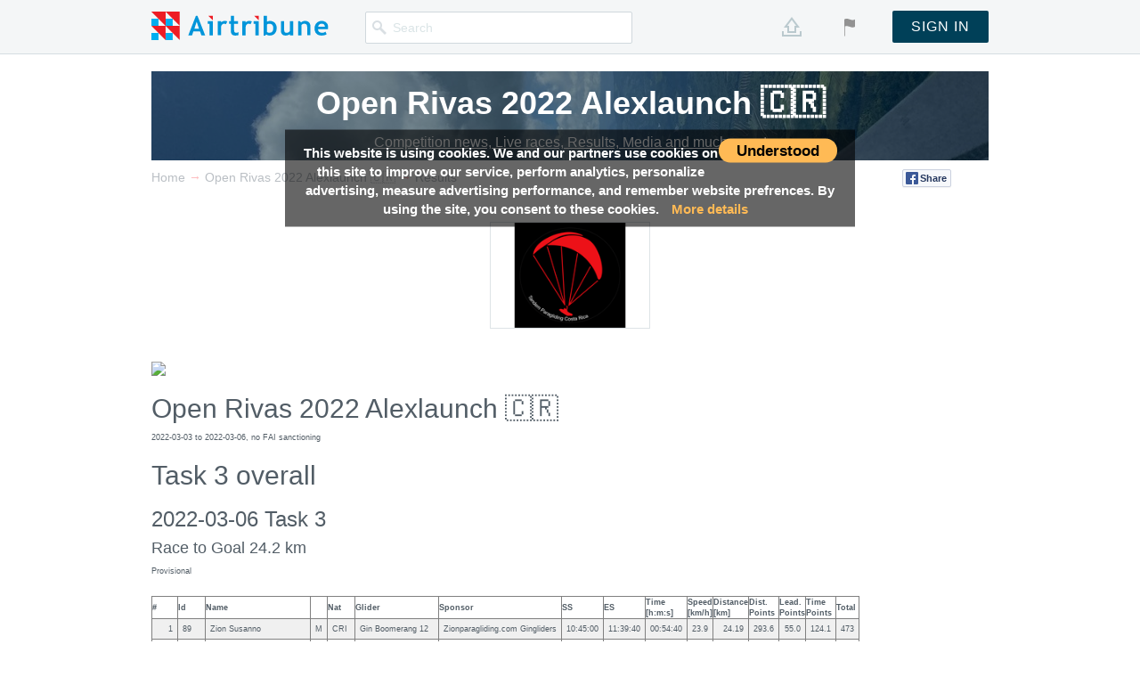

--- FILE ---
content_type: text/html; charset=utf-8
request_url: https://airtribune.com/open-rivas-2022-alexlaunch/results/task5643/day/open
body_size: 12074
content:




<!DOCTYPE html>
<html lang="en" xmlns="http://www.w3.org/1999/html">
  <head>
    <meta charset="utf-8">
    <meta http-equiv="X-UA-Compatible" content="IE=edge">
    <meta name="viewport" content="width=970">
    <meta name="description" content="open results table.">
    <meta name="author" content="">
    <link rel="shortcut icon" href="/static/site/img/favicon.ico">

    <meta property="og:url" content="https://airtribune.com/open-rivas-2022-alexlaunch/results/task5643/day/open">
    <meta property="og:title" content="Task 3 - 24.3 km - Race to goal results | Open Rivas 2022 Alexlaunch 🇨🇷 | Airtribune">
    <meta property="og:description" content="open results table.">
    <meta property="og:image" content="https://airtribune.fra1.digitaloceanspaces.com/media/contest/logo/2022/02/LlsHYbDD6GvY.jpeg?1769013210">
    <meta name="twitter:site" content="@airtribune">
    <meta name="twitter:creator" content="@airtribune">
    <meta name="twitter:title" content="Task 3 - 24.3 km - Race to goal results | Open Rivas 2022 Alexlaunch 🇨🇷 | Airtribune">
    <meta name="twitter:description" content="open results table.">
    <meta name="twitter:image:src" content="https://airtribune.fra1.digitaloceanspaces.com/media/https://airtribune.fra1.digitaloceanspaces.com/media/contest/logo/2022/02/LlsHYbDD6GvY.jpeg">
     <link rel="stylesheet" href="https://unpkg.com/leaflet@1.3.1/dist/leaflet.css" integrity="sha512-Rksm5RenBEKSKFjgI3a41vrjkw4EVPlJ3+OiI65vTjIdo9brlAacEuKOiQ5OFh7cOI1bkDwLqdLw3Zg0cRJAAQ==" crossorigin=""/>
     <link href='https://api.mapbox.com/mapbox.js/plugins/leaflet-fullscreen/v1.0.1/leaflet.fullscreen.css' rel='stylesheet' />
     <script src="https://unpkg.com/leaflet@1.3.1/dist/leaflet.js" integrity="sha512-/Nsx9X4HebavoBvEBuyp3I7od5tA0UzAxs+j83KgC8PU0kgB4XiK4Lfe4y4cgBtaRJQEIFCW+oC506aPT2L1zw==" crossorigin=""></script>
    <title>Task 3 - 24.3 km - Race to goal results | Open Rivas 2022 Alexlaunch 🇨🇷 | Airtribune</title>

    <!-- main CSS -->
    <link href="/static/site/build/style.min.css?1767469080" rel="stylesheet" type="text/css">

    <!-- HTML5 shim and Respond.js IE8 support of HTML5 elements and media queries -->
    <!--[if lt IE 9]>
      <script src="https://oss.maxcdn.com/libs/html5shiv/3.7.0/html5shiv.js"></script>
      <script src="https://oss.maxcdn.com/libs/respond.js/1.4.2/respond.min.js"></script>
    <![endif]-->

    <script type="text/javascript">
      window.ATDATA = {};
      window.ATDATA.currentUserId = 0;
      window.ATDATA.apiUrl = "https://airtribune.com/api";
      window.ATDATA.path = "/open-rivas-2022-alexlaunch/";
      window.ATDATA.mediaUrl = "https://airtribune.fra1.digitaloceanspaces.com/media/";
      window.ATDATA.urls = {
        "email": "https://airtribune.com/api/validation/user/email"
      };
      window.ATDATA.imageLists = {
        "bannersSlideshow": [
          {img:"/static/site/img/promo/promo-banner-2.jpg",isBanner:true,templateId:"carousel_banner_2"},
          {img:"/static/site/img/promo/promo-banner-4-pg.png",isBanner:true,templateId:"carousel_banner_3"}
        ],
        
      }
      window.ATDATA.csrftoken = "IMCIbjhoxaqliLvxjd3nMaxEoS3vgDJH";
      window.ATDATA.requirejsUseCache = true;
      
      window.ATDATA.meta = {"user_results": {"description": "open results table.", "title": "Task 3 - 24.3 km - Race to goal results | Open Rivas 2022 Alexlaunch \ud83c\udde8\ud83c\uddf7 | Airtribune"}};
      
      
window.ATDATA.breadcrumbs = [
    {title: "Home", url: "/"},
    {title: "Open Rivas 2022 Alexlaunch 🇨🇷", url: "/open-rivas-2022-alexlaunch/"},
    {title: "Results", url: "/open-rivas-2022-alexlaunch/results"},
];

      window.ATDATA.userTracksPath = "/None";
    </script>
    
	<script>

	window.ATDATA.urls["topWidgetEventUrl"] = "/open-rivas-2022-alexlaunch/"

    window.ATDATA.imageLists["mainSlideshow"] = [
      
      {
        img:"https://airtribune.fra1.digitaloceanspaces.com/media/slideshow/photo/2022/02/N6w35paLR8r5.jpeg",
        alt:"Open Rivas 2022 Alexlaunch 🇨🇷",
        copyright:"",
        copyrightLink:"",
        isEventResult: true
      },
      
      {
        img:"https://airtribune.fra1.digitaloceanspaces.com/media/slideshow/photo/2022/02/mR7O6hcsrdEY.jpeg",
        alt:"Open Rivas 2022 Alexlaunch 🇨🇷",
        copyright:"",
        copyrightLink:"",
        isEventResult: true
      },
      
      {
        img:"https://airtribune.fra1.digitaloceanspaces.com/media/slideshow/photo/2022/02/dWeMCq66Mkg4.jpeg",
        alt:"Open Rivas 2022 Alexlaunch 🇨🇷",
        copyright:"",
        copyrightLink:"",
        isEventResult: true
      },
      
      {
        img:"https://airtribune.fra1.digitaloceanspaces.com/media/slideshow/photo/2022/02/QIyxAejaI8Q4.jpeg",
        alt:"Open Rivas 2022 Alexlaunch 🇨🇷",
        copyright:"",
        copyrightLink:"",
        isEventResult: true
      },
      
      {
        img:"https://airtribune.fra1.digitaloceanspaces.com/media/slideshow/photo/2022/02/GP0xeKTJHdcj.jpeg",
        alt:"Open Rivas 2022 Alexlaunch 🇨🇷",
        copyright:"",
        copyrightLink:"",
        isEventResult: true
      },
      
    ];

	</script>

<style>
/*Cookie Consent Begin*/
#myCookieConsent {
    z-index: 999;
    min-height: 20px;
    font-family: OpenSans, arial, "sans-serif";
    padding: 10px 20px;
    background: rgba(0,0,0,0.6);
    overflow: hidden;
    position: absolute;
    color: #FFF;
    top: 200px;
    display: none;
    left: 50%;
    text-align: center;
    font-size: 15px;
    font-weight: bold;
  -ms-transform: translate(-50%, -50%);
  transform: translate(-50%, -50%);
}

#myCookieConsent div {
    padding: 5px 0 0;
}
#myCookieConsent a {
    color: #ffba55;
    display: inline-block;
    padding: 0 10px;
}
#myCookieConsent a:hover {
	color: #fda016;
}
#myCookieConsent a#cookieButton {
    display: inline-block;
    color: #000000;
    font-size: 1.1em;
	background: #ffba55;
    text-decoration: none;
    cursor: pointer;
    padding: 2px 20px;
    float: right;
    border-radius: 20px;
}
#myCookieConsent a#cookieButton:hover {
    background: #fda016;
	color: #000;
}
/*Cookie Consent End*/
</style>
  </head>

  <body class="bottom-fix">

<script src="https://ajax.googleapis.com/ajax/libs/jquery/2.1.3/jquery.min.js"></script>
<script type="text/javascript">
function GetCookie(name) {
  var arg=name+"=";
  var alen=arg.length;
  var clen=document.cookie.length;
  var i=0;
  while (i<clen) {
	var j=i+alen;
	if (document.cookie.substring(i,j)==arg)
	  return "here";
	i=document.cookie.indexOf(" ",i)+1;
	if (i==0) break;
  }
  return null;
}
function testFirstCookie(){
	var offset = new Date().getTimezoneOffset();
	if ((offset >= -180) && (offset <= 0)) { // European time zones
		var visit=GetCookie("cookieCompliancyAccepted");
		if (visit==null){
		   $("#myCookieConsent").fadeIn(400);	// Show warning
	   } else {
			// Already accepted
	   }		
	}
}
$(document).ready(function(){
    $("#cookieButton").click(function(){
		console.log('Understood');
		var expire=new Date();
		expire=new Date(expire.getTime()+7776000000);
		document.cookie="cookieCompliancyAccepted=here; expires="+expire+";path=/";
        $("#myCookieConsent").hide(400);
    });
	testFirstCookie();
		document.querySelectorAll('table tr').forEach((row, i) => { row.style.backgroundColor = i % 2 ? '#f0f0f0' : 'white'; row.onmouseover = () =>
  row.style.backgroundColor = '#e0e0ff'; row.onmouseout = () => row.style.backgroundColor = i % 2 ? '#f0f0f0' : 'white'; });
});
</script>

<div id="myCookieConsent">
	<a id="cookieButton">Understood</a>
	<div>This website is using cookies. We and our partners use cookies on this site to improve our service, perform analytics, personalize advertising, measure advertising performance, and remember website prefrences. By using the site, you consent to these cookies. <a href="https://airtribune.com/docs/terms">More&nbsp;details</a></div>
</div>    

  
    <div id="fb-root"></div>
    <div class="fade-helper" data-bind="visible:fadeHelperDisplay,style: {'opacity':allReady()?'0':'1'}" style="opacity:1;"> </div>

    <div class="header-panel fixed-top clearfix ">
      <div class="container">
        <div class="header-panel-inner">

          <div class="logo">
            <a title="Main page" href="/">
              <img alt="Airtribune.com" src="/static/site/img/logo.svg" class="site-logo image-style-none">
            </a>
          </div>

          <div class="search-part">
            <!-- ko widget: "topSearch" --><!-- /ko -->
          </div>

          <div class="right-panel pull-right">

            <div class="sign-part" id="sign-part">
              
              <div class="sign-part-cell"><!-- ko widget: "uploadTrack" --><!-- /ko --></div>
              
                <div class="sign-part-cell">

            
            
            
		  <!-- ko widgetInline:{
                    name: "dropdownMenuLang",
                    stickTo: "left",
                    href: "/i18n/setlang/",
                    csrf_token :"<input type='hidden' name='csrfmiddlewaretoken' value='IMCIbjhoxaqliLvxjd3nMaxEoS3vgDJH' />",
                    items: [
                       
                            
                            {href:"/i18n/setlang/", lang:"en", text:"English"},
                       
                            
                            {href:"/i18n/setlang/", lang:"wa", text:"(BETA) Français"},
                       
                            
                            {href:"/i18n/setlang/", lang:"it", text:"(BETA) italiano"},
                       
                            
                            {href:"/i18n/setlang/", lang:"pl", text:"(BETA) polski"},
                       
                            
                            {href:"/i18n/setlang/", lang:"ru", text:"(BETA) Русский"},
                       
                    ]
                  } -->
                  <a href="javascript:;" class="language-menu"></a>
                  <!-- /ko -->
                </div>
              
                <div class="sign-part-cell"><button data-bind="click: function () { eventEmitter.emit('modalSign.open'); }" class="btn btn-dafault btn-sign-in">SIGN IN</button></div>
                <script id="modal-sign-content" type="text/template">

                  <div class="modal-sign-view modal-sign-in">
                    <div class="modal-sign-header modal-sign-in-header"><span>New user?</span><a href="javascript:;" data-bind="click:goSignUp">Sign up</a></div>
                    <div class="modal-sign-social">
		      <span style="font-weight:strong;">Social login (Google, Facebook & Twitter login) have all been phased out due to the complexity of keeping up with their rules. Now you must use email sign-in. If you never did then simply press the Password recovery at the bottom of this page, and create a password. If you do not remember your email, mail us.</span>
<!--                      <a href="/login/facebook/?next=/open-rivas-2022-alexlaunch/results/task5643/day/open" data-bind="click:goLink"></a> -->
<!--                      <a href="/login/google-plus/?next=/open-rivas-2022-alexlaunch/results/task5643/day/open" data-bind="click:goLink"></a> -->
<!--                      <a href="/login/twitter/?next=/open-rivas-2022-alexlaunch/results/task5643/day/open" data-bind="click:goLink"></a> -->
                    </div>
                    <form action="/welcome/signin?next=/open-rivas-2022-alexlaunch/results/task5643/day/open" method="post">
                      <input type='hidden' name='csrfmiddlewaretoken' value='IMCIbjhoxaqliLvxjd3nMaxEoS3vgDJH' />
                      <input name="signin" type="hidden" value="1"/>
                      <div class="modal-sign-input-group modal-sign-in-username-group" data-bind="validationElement: valSignInEmail, validationOptions: {errorElementClass: 'has-error', insertMessages: false}">
                        <input type="email" name="signin-username" maxlength="254" placeholder="Email address" data-bind="value: valSignInEmail" />
                        <div class="modal-sign-message field-errors" data-bind="validationMessage: valSignInEmail"></div>
                      </div>
                      <div class="modal-sign-input-group modal-sign-in-password-group" data-bind="validationElement: valSignInPassword, validationOptions: {errorElementClass: 'has-error', insertMessages: false}">
                        <input type="password" name="signin-password" placeholder="Password" data-bind="value: valSignInPassword" />
                        <div class="modal-sign-message field-errors" data-bind="validationMessage: valSignInPassword"></div>
                      </div>
                      <button type="submit" class="modal-sign-btn modal-sign-in-go" data-bind="click:submitForm">SIGN IN</button>
                      <div class="form-item form-password-request clearfix">
                        <a href="javascript:;" data-bind="click:goRecoverPassword">Password recovery</a>
                      </div>
                    </form>
                  </div>

                  <div class="modal-sign-view modal-sign-up-social">
                    <div class="modal-sign-header"><span>A member?</span><a href="javascript:;" data-bind="click:goSignIn">Sign in</a></div>
                    <div class="modal-sign-up-social-avatar">
                    </div>
                    <div class="modal-sign-up-social-text">
                      New user will be registered<br />
                      using your <span class="modal-sign-up-social-text-backend"></span> account.
                    </div>
                    <div class="modal-sign-up-social-rules">
                      <div><input type="checkbox" id="qqq2" hidden data-bind="checked: enableSubmitSocial" /><label for="qqq2"></label></div>
                      <div>I accept <a href="/docs/privacy" target="_blank" data-bind="click:goLink">Privacy Policy</a> and <a href="/docs/terms" target="_blank" data-bind="click:goLink">Terms of Service</a></div>
                    </div>
                    <button type="submit" class="modal-sign-btn modal-sign-up-social-go" data-bind="enable: enableSubmitSocial, click:goCompleteSocial">CONTINUE</button>
                  </div>

				  
                      <div class="modal-sign-up-step1-rules">

						<div><input type="checkbox" id="rrr2" hidden  /><label for="rrr2"></label></div>
                        <div>I accept receiving Newsletters <a href="/docs/privacy" target="_blank" data-bind="click:goLink">(See Privacy Policy)</a>. (We will only email about items relevant to you. Your details will not be passed to any 3rd party outside of Airtribune)</div>
						
                    </div>

				  
				  

                  <div class="modal-sign-view modal-sign-up-step1">
                    <div class="modal-sign-header modal-sign-up-step1-header"><span>A member?</span><a href="javascript:;" data-bind="click:goSignIn">Sign in</a></div>
                    <div class="modal-sign-social">
<!--                      <a href="/login/facebook/?next=/open-rivas-2022-alexlaunch/results/task5643/day/open" data-bind="click:goLink"></a> -->
<!--                      <a href="/login/google-plus/?next=/open-rivas-2022-alexlaunch/results/task5643/day/open" data-bind="click:goLink"></a> -->
<!--                      <a href="/login/twitter/?next=/open-rivas-2022-alexlaunch/results/task5643/day/open" data-bind="click:goLink"></a> -->
                    </div>
                    <form action="/sign-up/step-1" method="post">
                      <input type='hidden' name='csrfmiddlewaretoken' value='IMCIbjhoxaqliLvxjd3nMaxEoS3vgDJH' />
                      <div class="modal-sign-input-group modal-sign-up-step1-username-group" data-bind="validationElement: valSignUpStep1Email, validationOptions: {errorElementClass: 'has-error', insertMessages: false}">
                        <input type="text" name="email" maxlength="254" placeholder="Email address" data-bind="value: valSignUpStep1Email" required />
                        <div class="modal-sign-message field-errors" data-bind="validationMessage: valSignUpStep1Email"></div>
                      </div>
                      <div class="modal-sign-up-step1-rules">
                        <div><input type="checkbox" id="qqq" hidden data-bind="checked: enableSubmit" /><label for="qqq"></label></div>
                        <div>I accept <a href="/docs/privacy" target="_blank" data-bind="click:goLink">Privacy Policy</a> and <a href="/docs/terms" target="_blank" data-bind="click:goLink">Terms of Service</a></div>
                    </div>
 
                      <div class="modal-sign-up-step1-rules">

						<div><input type="checkbox" id="rrr" hidden  /><label for="rrr"></label></div>
                        <div>I accept receiving Newsletters <a href="/docs/privacy" target="_blank" data-bind="click:goLink">(See Privacy Policy)</a>. (We will only email about items relevant to you. Your details will not be passed to any 3rd party outside of Airtribune)</div>
						
                    </div>
						
  				  
                      <button type="submit" class="modal-sign-btn modal-sign-up-step1-go" data-bind="enable: enableSubmit, click:postForm">CONTINUE</button>
                    </form>
                  </div>

                  <div class="modal-sign-view modal-sign-up-step2">
                    <form action="/sign-up/step-2" method="post">
                      <input type='hidden' name='csrfmiddlewaretoken' value='IMCIbjhoxaqliLvxjd3nMaxEoS3vgDJH' />
                      <div class="modal-sign-input-group modal-sign-up-step2-code-group" data-bind="validationElement: valSignUpStep2Code, validationOptions: {errorElementClass: 'has-error', insertMessages: false}">
                        <input type="text" name="code" maxlength="8" placeholder="Verification code from email" data-bind="value: valSignUpStep2Code">
                        <div class="modal-sign-message field-errors" data-bind="validationMessage: valSignUpStep2Code"></div>
                      </div>
                      <div class="modal-sign-up-step2-text">
                        We have sent an email with verification code to your email. Enter the code from email into a field above.
                      </div>
                      <button type="submit" class="modal-sign-btn modal-sign-up-step2-go" data-bind="click:postForm">CONTINUE</button>
                      <div class="modal-sign-header modal-sign-up-step2-header"><span>A member?</span><a href="javascript:;" data-bind="click:goSignIn">Sign in</a></div>
                    </form>
                  </div>

                  <div class="modal-sign-view modal-sign-up-user-data modal-sign-up-step3">
                    <form action="/sign-up/step-3" method="post">
                      <input type='hidden' name='csrfmiddlewaretoken' value='IMCIbjhoxaqliLvxjd3nMaxEoS3vgDJH' />
                      <div class="modal-sign-up-user-data-text">Please, input information about yourself</div>
                      <div class="modal-sign-input-group" data-bind="validationElement: valSignUpStep3Name, validationOptions: {errorElementClass: 'has-error', insertMessages: false}">
                        <input type="text" name="first_name" maxlength="254" placeholder="First Name" data-bind="value: valSignUpStep3Name">
                        <div class="modal-sign-message field-errors" data-bind="validationMessage: valSignUpStep3Name"></div>
                      </div>
                      <div class="modal-sign-input-group" data-bind="validationElement: valSignUpStep3Surname, validationOptions: {errorElementClass: 'has-error', insertMessages: false}">
                        <input type="text" name="last_name" maxlength="254" placeholder="Last Name" data-bind="value: valSignUpStep3Surname">
                        <div class="modal-sign-message field-errors" data-bind="validationMessage: valSignUpStep3Surname"></div>
                      </div>
                      <div class="modal-sign-input-group" data-bind="validationElement: valSignUpStep3Gender, validationOptions: {errorElementClass: 'has-error', insertMessages: false}">
                        <!-- ko widgetInline:{name:"msnSelect",widgetId:"msnSelectGenre", value:valSignUpStep3Gender} -->
                        <select name="gender" data-first-option-as-caption="true" data-bind="value: value">
                          
                        </select>
                        <!-- /ko -->
                        <div class="modal-sign-message field-errors" data-bind="validationMessage: valSignUpStep3Gender"></div>
                      </div>
                      <div class="modal-sign-input-group" data-bind="validationElement: valSignUpStep3Date, validationOptions: {errorElementClass: 'has-error', insertMessages: false}">
                        <!-- ko widgetInline:{name:"msnDatepicker",widgetId:"msnDatePicker", value: valSignUpStep3Date} -->
                        <input type="text" name="birthdate" maxlength="254" placeholder="Date of birth" class="msn-datepicker" data-bind="value: value">
                        <!-- /ko -->
                        <div class="modal-sign-message field-errors" data-bind="validationMessage: valSignUpStep3Date"></div>
                      </div>
                      <div class="modal-sign-input-group" data-bind="validationElement: valSignUpStep3Country, validationOptions: {errorElementClass: 'has-error', insertMessages: false}">
                        <!-- ko widgetInline:{name:"msnSelect",widgetId:"msnSelectCountry", value:valSignUpStep3Country} -->
                        <select name="country" data-first-option-as-caption="true" data-bind="value: value">
                          
                        </select>
                        <!-- /ko -->
                        <div class="modal-sign-message field-errors" data-bind="validationMessage: valSignUpStep3Country"></div>
                      </div>
                      <button type="submit" class="modal-sign-btn" data-bind="click:postForm">CONTINUE</button>
                      <div class="modal-sign-header"><span>A member?</span><a href="javascript:;" data-bind="click:goSignIn">Sign in</a></div>
                    </form>
                  </div>

                  <div class="modal-sign-view modal-sign-up-user-data modal-sign-up-social-user-data">
                    <form method="get">
                      <input type='hidden' name='csrfmiddlewaretoken' value='IMCIbjhoxaqliLvxjd3nMaxEoS3vgDJH' />
                      <div class="modal-sign-up-user-data-text">Please, input information about yourself</div>
                      <div class="modal-sign-input-group" data-bind="validationElement: valSignUpSocialUserDataEmail, validationOptions: {errorElementClass: 'has-error', insertMessages: false}">
                        <input type="email" name="email" maxlength="254" placeholder="Email" data-bind="value: valSignUpSocialUserDataEmail">
                        <div class="modal-sign-message field-errors" data-bind="validationMessage: valSignUpSocialUserDataEmail"></div>
                      </div>
                      <div class="modal-sign-input-group" data-bind="validationElement: valSignUpSocialUserDataName, validationOptions: {errorElementClass: 'has-error', insertMessages: false}">
                        <input type="text" name="first_name" maxlength="254" placeholder="Name" data-bind="value: valSignUpSocialUserDataName">
                        <div class="modal-sign-message field-errors" data-bind="validationMessage: valSignUpSocialUserDataName"></div>
                      </div>
                      <div class="modal-sign-input-group" data-bind="validationElement: valSignUpSocialUserDataSurname, validationOptions: {errorElementClass: 'has-error', insertMessages: false}">
                        <input type="text" name="last_name" maxlength="254" placeholder="Surname" data-bind="value: valSignUpSocialUserDataSurname">
                        <div class="modal-sign-message field-errors" data-bind="validationMessage: valSignUpSocialUserDataSurname"></div>
                      </div>
                      <div class="modal-sign-input-group" data-bind="validationElement: valSignUpSocialUserDataGender, validationOptions: {errorElementClass: 'has-error', insertMessages: false}">
                        <!-- ko widgetInline:{name:"msnSelect",widgetId:"msnSelectGenre", value:valSignUpSocialUserDataGender} -->
                        <select name="gender" data-first-option-as-caption="true" data-bind="value: value">
                          
                        </select>
                        <!-- /ko -->
                        <div class="modal-sign-message field-errors" data-bind="validationMessage: valSignUpSocialUserDataGender"></div>
                      </div>
                      <div class="modal-sign-input-group" data-bind="validationElement: valSignUpSocialUserDataDate, validationOptions: {errorElementClass: 'has-error', insertMessages: false}">
                        <!-- ko widgetInline:{name:"msnDatepicker",widgetId:"msnDatePicker", value: valSignUpSocialUserDataDate} -->
                        <input type="text" name="birthdate" maxlength="254" placeholder="Date of birth" class="msn-datepicker" data-bind="value: value">
                        <!-- /ko -->
                        <div class="modal-sign-message field-errors" data-bind="validationMessage: valSignUpSocialUserDataDate"></div>
                      </div>
                      <div class="modal-sign-input-group" data-bind="validationElement: valSignUpSocialUserDataCountry, validationOptions: {errorElementClass: 'has-error', insertMessages: false}">
                        <!-- ko widgetInline:{name:"msnSelect",widgetId:"msnSelectCountry", value:valSignUpSocialUserDataCountry} -->
                        <select name="country" data-first-option-as-caption="true" data-bind="value: value">
                          
                        </select>
                        <!-- /ko -->
                        <div class="modal-sign-message field-errors" data-bind="validationMessage: valSignUpSocialUserDataCountry"></div>
                      </div>
                      <button type="submit" class="modal-sign-btn" data-bind="click:postForm">CONTINUE</button>
                      <div class="modal-sign-header"><span>A member?</span><a href="javascript:;" data-bind="click:goSignIn">Sign in</a></div>
                    </form>
                  </div>

                  <div class="modal-sign-view modal-sign-recover-password">
                    <form action="/sign-up/recover-password" method="post">
                      <input type='hidden' name='csrfmiddlewaretoken' value='IMCIbjhoxaqliLvxjd3nMaxEoS3vgDJH' />
                      <div class="modal-sign-input-group modal-sign-recover-password-email-group" data-bind="validationElement: valRecoverPasswordEmail, validationOptions: {errorElementClass: 'has-error', insertMessages: false}">
                        <input type="text" name="email" maxlength="254" placeholder="Email address" data-bind="value: valRecoverPasswordEmail" required />
                        <div class="modal-sign-message field-errors" data-bind="validationMessage: valRecoverPasswordEmail"></div>
                      </div>
                      <div class="modal-sign-recover-password-text">
                        Password recovery instructions will be sent to your email.
                      </div>
                      <button type="submit" class="modal-sign-btn modal-sign-recover-password-go" data-bind="click:postForm">CONTINUE</button>
                      <div class="modal-sign-header modal-sign-recover-password-header"><span>A member?</span><a href="javascript:;" data-bind="click:goSignIn">Sign in</a></div>
                    </form>
                  </div>

                  <div class="modal-sign-view modal-sign-recover-password-message">
                    Check your email<br />for further instructions.
                  </div>

                </script>
              
            </div>
          </div>
        </div>
      </div>
    </div>

    
      <div class="page-header clearfix">
        <div class="container">

          
            <!-- ko widget:{
              name:"top",
              type:"carousel",
              "id":"mainSlideshow",
              "collapsed": true 
            } -->
            <!-- /ko -->
          

          <div class="breadcrumbs-part">
            <div class="breadcrumbs">
              
  <!-- ko widget:{name:"breadcrumbs",noRouter:true} -->
  <!-- /ko -->

            </div>
          </div>

          <div class="sharelinks-part">
            <div class="sharelinks">

            

              <!-- ko widget:{name:"shareButtons/socialLikes"} --><!-- /ko -->

              

            

            </div>
          </div>

        </div>

</br>

          
             
          
             
          
             
          


      </div>


      <div class="page-body clearfix">
        <div class="container">
          <div class="row">

            

	<div class="col-full-width-content event-results">
		<div class="sponsors-part">
			<div class="items">
        
    		  <div class="item">
    		  	<a href="http://paraglidecostarica.com/">
    		  		<img src="https://airtribune.fra1.digitaloceanspaces.com/media/contest/sponsors/2021/09/PTmVTcYlXjfu.png">
    		  	</a>
    		  </div>
        
      </div>
    </div>

		<div class="results-table-part">
			﻿<!DOCTYPE html><html>
  <head>
    <META http-equiv="Content-Type" content="text/html; charset=utf-8">
    <style>
          tr.fs_res_res_row:hover
          {
          background: yellow;
          }
          div.fs_res
          {
          font-family: Verdana, Arial, Helvetica, sans-serif;
          font-size: xx-small;
          }
          table.fs_res
          {
          border:solid 1px gray;
          border-collapse:collapse;
          font-size: xx-small;
          }
          td.fs_res
          {
          border:solid 1px gray;
          vertical-align:top;
          padding:5px;
          }
          th.fs_res
          {
          border:solid 1px gray;
          vertical-align:center;
          }
        </style>
  </head>
  <body>
    <div>
      <div class="fs_res"><img src="http://fs.fai.org/wp-content/uploads/2018/07/civl-logo.png"><h2>Open Rivas 2022 Alexlaunch 🇨🇷</h2>
        <p style="font-size:xx-small">2022-03-03 to 2022-03-06, no FAI sanctioning</p>
        <h2>Task 3 overall</h2>
        <h3>2022-03-06 Task 3</h3>
        <h4>Race to Goal 24.2 km</h4>
        <p>Provisional</p><br><table class="fs_res">
          <thead>
            <tr>
              <th class="fs_res">#</th>
              <th class="fs_res">Id</th>
              <th class="fs_res">Name</th>
              <th class="fs_res"></th>
              <th class="fs_res">Nat</th>
              <th class="fs_res">Glider</th>
              <th class="fs_res">Sponsor</th>
              <th class="fs_res">SS</th>
              <th class="fs_res">ES</th>
              <th class="fs_res">
          Time<br>[h:m:s]
        </th>
              <th class="fs_res">
          Speed<br>[km/h]
        </th>
              <th class="fs_res">
            Distance<br>[km]
          </th>
              <th class="fs_res">
        Dist.<br>Points
      </th>
              <th class="fs_res">
          Lead.<br>Points
        </th>
              <th class="fs_res">
        Time<br>Points
      </th>
              <th class="fs_res">Total</th>
            </tr>
          </thead>
          <tr class="fs_res_res_row" onmouseover="this.className = 'hover'" onmouseout="this.className='fs_res_res_row'">
            <td class="fs_res" align="right">1</td>
            <td class="fs_res">89</td>
            <td class="fs_res">Zion Susanno</td>
            <td class="fs_res">M</td>
            <td class="fs_res">CRI</td>
            <td class="fs_res">Gin Boomerang 12 </td>
            <td class="fs_res">Zionparagliding.com Gingliders </td>
            <td class="fs_res">10:45:00</td>
            <td class="fs_res">11:39:40</td>
            <td class="fs_res">00:54:40</td>
            <td class="fs_res" align="right">23.9</td>
            <td class="fs_res" align="right">24.19</td>
            <td class="fs_res" align="right">293.6</td>
            <td class="fs_res" align="right">55.0</td>
            <td class="fs_res" align="right">124.1</td>
            <td class="fs_res" align="right">473</td>
          </tr>
          <tr class="fs_res_res_row" onmouseover="this.className = 'hover'" onmouseout="this.className='fs_res_res_row'">
            <td class="fs_res" align="right">2</td>
            <td class="fs_res">2</td>
            <td class="fs_res">Timo Weibel</td>
            <td class="fs_res">M</td>
            <td class="fs_res">SUI</td>
            <td class="fs_res">Ozone Zeolite GT</td>
            <td class="fs_res">
            </td>
            <td class="fs_res">10:45:00</td>
            <td class="fs_res">11:41:56</td>
            <td class="fs_res">00:56:56</td>
            <td class="fs_res" align="right">23.0</td>
            <td class="fs_res" align="right">24.19</td>
            <td class="fs_res" align="right">293.6</td>
            <td class="fs_res" align="right">42.5</td>
            <td class="fs_res" align="right">115.7</td>
            <td class="fs_res" align="right">452</td>
          </tr>
          <tr class="fs_res_res_row" onmouseover="this.className = 'hover'" onmouseout="this.className='fs_res_res_row'">
            <td class="fs_res" align="right">3</td>
            <td class="fs_res">169</td>
            <td class="fs_res">John Lindsay</td>
            <td class="fs_res">M</td>
            <td class="fs_res">USA</td>
            <td class="fs_res">Ozone Alpina 4</td>
            <td class="fs_res">Flying Camp</td>
            <td class="fs_res">10:45:00</td>
            <td class="fs_res">11:44:12</td>
            <td class="fs_res">00:59:12</td>
            <td class="fs_res" align="right">22.1</td>
            <td class="fs_res" align="right">24.19</td>
            <td class="fs_res" align="right">293.6</td>
            <td class="fs_res" align="right">38.6</td>
            <td class="fs_res" align="right">109.1</td>
            <td class="fs_res" align="right">441</td>
          </tr>
          <tr class="fs_res_res_row" onmouseover="this.className = 'hover'" onmouseout="this.className='fs_res_res_row'">
            <td class="fs_res" align="right">4</td>
            <td class="fs_res">99</td>
            <td class="fs_res">Lenny Baldi</td>
            <td class="fs_res">M</td>
            <td class="fs_res">CRI</td>
            <td class="fs_res">Niviuk Ikuma 2</td>
            <td class="fs_res">
            </td>
            <td class="fs_res">10:45:00</td>
            <td class="fs_res">11:46:04</td>
            <td class="fs_res">01:01:04</td>
            <td class="fs_res" align="right">21.4</td>
            <td class="fs_res" align="right">24.19</td>
            <td class="fs_res" align="right">293.6</td>
            <td class="fs_res" align="right">26.2</td>
            <td class="fs_res" align="right">104.1</td>
            <td class="fs_res" align="right">424</td>
          </tr>
          <tr class="fs_res_res_row" onmouseover="this.className = 'hover'" onmouseout="this.className='fs_res_res_row'">
            <td class="fs_res" align="right">5</td>
            <td class="fs_res">23</td>
            <td class="fs_res">Alex Montero</td>
            <td class="fs_res">M</td>
            <td class="fs_res">CRI</td>
            <td class="fs_res">Niviuk Hook 5</td>
            <td class="fs_res">
            </td>
            <td class="fs_res">10:45:00</td>
            <td class="fs_res">12:14:27</td>
            <td class="fs_res">01:29:27</td>
            <td class="fs_res" align="right">14.6</td>
            <td class="fs_res" align="right">24.19</td>
            <td class="fs_res" align="right">293.6</td>
            <td class="fs_res" align="right">10.1</td>
            <td class="fs_res" align="right">42.2</td>
            <td class="fs_res" align="right">346</td>
          </tr>
          <tr class="fs_res_res_row" onmouseover="this.className = 'hover'" onmouseout="this.className='fs_res_res_row'">
            <td class="fs_res" align="right">5</td>
            <td class="fs_res">22</td>
            <td class="fs_res">Elena Dmitrievskaya</td>
            <td class="fs_res">F</td>
            <td class="fs_res">RUS</td>
            <td class="fs_res">Ozone Delta 4</td>
            <td class="fs_res">Flying Camp</td>
            <td class="fs_res">10:45:00</td>
            <td class="fs_res">12:21:41</td>
            <td class="fs_res">01:36:41</td>
            <td class="fs_res" align="right">13.5</td>
            <td class="fs_res" align="right">24.19</td>
            <td class="fs_res" align="right">293.6</td>
            <td class="fs_res" align="right">24.1</td>
            <td class="fs_res" align="right">28.2</td>
            <td class="fs_res" align="right">346</td>
          </tr>
          <tr class="fs_res_res_row" onmouseover="this.className = 'hover'" onmouseout="this.className='fs_res_res_row'">
            <td class="fs_res" align="right">7</td>
            <td class="fs_res">235</td>
            <td class="fs_res">Matthew Pardis</td>
            <td class="fs_res">M</td>
            <td class="fs_res">USA</td>
            <td class="fs_res">Gin Explorer 2</td>
            <td class="fs_res">BIG Willy</td>
            <td class="fs_res">10:45:00</td>
            <td class="fs_res">12:20:01</td>
            <td class="fs_res">01:35:01</td>
            <td class="fs_res" align="right">13.8</td>
            <td class="fs_res" align="right">24.19</td>
            <td class="fs_res" align="right">293.6</td>
            <td class="fs_res" align="right">12.7</td>
            <td class="fs_res" align="right">31.4</td>
            <td class="fs_res" align="right">338</td>
          </tr>
          <tr class="fs_res_res_row" onmouseover="this.className = 'hover'" onmouseout="this.className='fs_res_res_row'">
            <td class="fs_res" align="right">8</td>
            <td class="fs_res">1313</td>
            <td class="fs_res">Bryant Williams</td>
            <td class="fs_res">M</td>
            <td class="fs_res">USA</td>
            <td class="fs_res">Nivuk Ikuma</td>
            <td class="fs_res">Na</td>
            <td class="fs_res">10:45:00</td>
            <td class="fs_res">12:21:23</td>
            <td class="fs_res">01:36:23</td>
            <td class="fs_res" align="right">13.6</td>
            <td class="fs_res" align="right">24.19</td>
            <td class="fs_res" align="right">293.6</td>
            <td class="fs_res" align="right">6.9</td>
            <td class="fs_res" align="right">28.8</td>
            <td class="fs_res" align="right">329</td>
          </tr>
          <tr class="fs_res_res_row" onmouseover="this.className = 'hover'" onmouseout="this.className='fs_res_res_row'">
            <td class="fs_res" align="right">9</td>
            <td class="fs_res">1508</td>
            <td class="fs_res">Chloe Fafournoux</td>
            <td class="fs_res">F</td>
            <td class="fs_res">CAN</td>
            <td class="fs_res">Niviuk Hook 5</td>
            <td class="fs_res">
            </td>
            <td class="fs_res">10:45:00</td>
            <td class="fs_res">12:29:15</td>
            <td class="fs_res">01:44:15</td>
            <td class="fs_res" align="right">12.5</td>
            <td class="fs_res" align="right">24.19</td>
            <td class="fs_res" align="right">293.6</td>
            <td class="fs_res" align="right">3.3</td>
            <td class="fs_res" align="right">14.0</td>
            <td class="fs_res" align="right">311</td>
          </tr>
          <tr class="fs_res_res_row" onmouseover="this.className = 'hover'" onmouseout="this.className='fs_res_res_row'">
            <td class="fs_res" align="right">10</td>
            <td class="fs_res">777</td>
            <td class="fs_res">Mariano Padilla</td>
            <td class="fs_res">M</td>
            <td class="fs_res">CRI</td>
            <td class="fs_res">Triple7 Qlight</td>
            <td class="fs_res">Molinos de Guadalupe </td>
            <td class="fs_res">10:45:00</td>
            <td class="fs_res">
            </td>
            <td class="fs_res"></td>
            <td class="fs_res" align="right"></td>
            <td class="fs_res" align="right">21.58</td>
            <td class="fs_res" align="right">262.0</td>
            <td class="fs_res" align="right">22.1</td>
            <td class="fs_res" align="right"></td>
            <td class="fs_res" align="right">284</td>
          </tr>
          <tr class="fs_res_res_row" onmouseover="this.className = 'hover'" onmouseout="this.className='fs_res_res_row'">
            <td class="fs_res" align="right">11</td>
            <td class="fs_res">6969</td>
            <td class="fs_res">Roberto Jones</td>
            <td class="fs_res">M</td>
            <td class="fs_res">MEX</td>
            <td class="fs_res">UP DENA/Lhotse 2</td>
            <td class="fs_res">Wander Expeditions </td>
            <td class="fs_res">10:45:00</td>
            <td class="fs_res">
            </td>
            <td class="fs_res"></td>
            <td class="fs_res" align="right"></td>
            <td class="fs_res" align="right">20.93</td>
            <td class="fs_res" align="right">254.1</td>
            <td class="fs_res" align="right">7.7</td>
            <td class="fs_res" align="right"></td>
            <td class="fs_res" align="right">262</td>
          </tr>
          <tr class="fs_res_res_row" onmouseover="this.className = 'hover'" onmouseout="this.className='fs_res_res_row'">
            <td class="fs_res" align="right">12</td>
            <td class="fs_res">88</td>
            <td class="fs_res">ALEX RAYMONT</td>
            <td class="fs_res">M</td>
            <td class="fs_res">CAN</td>
            <td class="fs_res">Advance Sigma 10</td>
            <td class="fs_res">Pelt</td>
            <td class="fs_res">10:45:00</td>
            <td class="fs_res">
            </td>
            <td class="fs_res"></td>
            <td class="fs_res" align="right"></td>
            <td class="fs_res" align="right">18.29</td>
            <td class="fs_res" align="right">222.0</td>
            <td class="fs_res" align="right">22.3</td>
            <td class="fs_res" align="right"></td>
            <td class="fs_res" align="right">244</td>
          </tr>
          <tr class="fs_res_res_row" onmouseover="this.className = 'hover'" onmouseout="this.className='fs_res_res_row'">
            <td class="fs_res" align="right">13</td>
            <td class="fs_res">307</td>
            <td class="fs_res">Wade Lippincott</td>
            <td class="fs_res">M</td>
            <td class="fs_res">USA</td>
            <td class="fs_res">Gin Explorer 2</td>
            <td class="fs_res">Atlas</td>
            <td class="fs_res">10:45:00</td>
            <td class="fs_res">
            </td>
            <td class="fs_res"></td>
            <td class="fs_res" align="right"></td>
            <td class="fs_res" align="right">18.33</td>
            <td class="fs_res" align="right">222.5</td>
            <td class="fs_res" align="right">7.1</td>
            <td class="fs_res" align="right"></td>
            <td class="fs_res" align="right">230</td>
          </tr>
          <tr class="fs_res_res_row" onmouseover="this.className = 'hover'" onmouseout="this.className='fs_res_res_row'">
            <td class="fs_res" align="right">14</td>
            <td class="fs_res">18</td>
            <td class="fs_res">Sanne Schouwenburg</td>
            <td class="fs_res">F</td>
            <td class="fs_res">NED</td>
            <td class="fs_res">GIN Explorer</td>
            <td class="fs_res">
            </td>
            <td class="fs_res">10:45:00</td>
            <td class="fs_res">
            </td>
            <td class="fs_res"></td>
            <td class="fs_res" align="right"></td>
            <td class="fs_res" align="right">16.68</td>
            <td class="fs_res" align="right">202.5</td>
            <td class="fs_res" align="right">7.9</td>
            <td class="fs_res" align="right"></td>
            <td class="fs_res" align="right">210</td>
          </tr>
          <tr class="fs_res_res_row" onmouseover="this.className = 'hover'" onmouseout="this.className='fs_res_res_row'">
            <td class="fs_res" align="right">15</td>
            <td class="fs_res">7</td>
            <td class="fs_res">Timo Schumacher</td>
            <td class="fs_res">M</td>
            <td class="fs_res">GER</td>
            <td class="fs_res">BGD Diva</td>
            <td class="fs_res">BGD</td>
            <td class="fs_res">10:45:00</td>
            <td class="fs_res">
            </td>
            <td class="fs_res"></td>
            <td class="fs_res" align="right"></td>
            <td class="fs_res" align="right">14.82</td>
            <td class="fs_res" align="right">179.8</td>
            <td class="fs_res" align="right">11.0</td>
            <td class="fs_res" align="right"></td>
            <td class="fs_res" align="right">191</td>
          </tr>
          <tr class="fs_res_res_row" onmouseover="this.className = 'hover'" onmouseout="this.className='fs_res_res_row'">
            <td class="fs_res" align="right">16</td>
            <td class="fs_res">64</td>
            <td class="fs_res">Mario Herrera</td>
            <td class="fs_res">M</td>
            <td class="fs_res">CRI</td>
            <td class="fs_res">Ozone  Rush 5</td>
            <td class="fs_res">
            </td>
            <td class="fs_res">10:45:00</td>
            <td class="fs_res">
            </td>
            <td class="fs_res"></td>
            <td class="fs_res" align="right"></td>
            <td class="fs_res" align="right">13.38</td>
            <td class="fs_res" align="right">162.4</td>
            <td class="fs_res" align="right"></td>
            <td class="fs_res" align="right"></td>
            <td class="fs_res" align="right">162</td>
          </tr>
          <tr class="fs_res_res_row" onmouseover="this.className = 'hover'" onmouseout="this.className='fs_res_res_row'">
            <td class="fs_res" align="right">16</td>
            <td class="fs_res">666</td>
            <td class="fs_res">Lisa Davis</td>
            <td class="fs_res">F</td>
            <td class="fs_res">USA</td>
            <td class="fs_res">Ozone Delta 4</td>
            <td class="fs_res">
            </td>
            <td class="fs_res">10:45:00</td>
            <td class="fs_res">
            </td>
            <td class="fs_res"></td>
            <td class="fs_res" align="right"></td>
            <td class="fs_res" align="right">13.36</td>
            <td class="fs_res" align="right">162.1</td>
            <td class="fs_res" align="right"></td>
            <td class="fs_res" align="right"></td>
            <td class="fs_res" align="right">162</td>
          </tr>
          <tr class="fs_res_res_row" onmouseover="this.className = 'hover'" onmouseout="this.className='fs_res_res_row'">
            <td class="fs_res" align="right">18</td>
            <td class="fs_res">1</td>
            <td class="fs_res">Marc Angelo</td>
            <td class="fs_res">M</td>
            <td class="fs_res">USA</td>
            <td class="fs_res">Ozone Delta 4</td>
            <td class="fs_res">
            </td>
            <td class="fs_res">10:45:00</td>
            <td class="fs_res">
            </td>
            <td class="fs_res"></td>
            <td class="fs_res" align="right"></td>
            <td class="fs_res" align="right">13.20</td>
            <td class="fs_res" align="right">160.2</td>
            <td class="fs_res" align="right"></td>
            <td class="fs_res" align="right"></td>
            <td class="fs_res" align="right">160</td>
          </tr>
          <tr class="fs_res_res_row" onmouseover="this.className = 'hover'" onmouseout="this.className='fs_res_res_row'">
            <td class="fs_res" align="right">19</td>
            <td class="fs_res">19</td>
            <td class="fs_res">JoshuaFly Badilla</td>
            <td class="fs_res">M</td>
            <td class="fs_res">CRI</td>
            <td class="fs_res">Gin Explorer</td>
            <td class="fs_res">Paragliding Costa Rica</td>
            <td class="fs_res">10:45:00</td>
            <td class="fs_res">
            </td>
            <td class="fs_res"></td>
            <td class="fs_res" align="right"></td>
            <td class="fs_res" align="right">13.08</td>
            <td class="fs_res" align="right">158.8</td>
            <td class="fs_res" align="right"></td>
            <td class="fs_res" align="right"></td>
            <td class="fs_res" align="right">159</td>
          </tr>
          <tr class="fs_res_res_row" onmouseover="this.className = 'hover'" onmouseout="this.className='fs_res_res_row'">
            <td class="fs_res" align="right">19</td>
            <td class="fs_res">420</td>
            <td class="fs_res">Guigui Muñoz</td>
            <td class="fs_res">M</td>
            <td class="fs_res">CRI</td>
            <td class="fs_res">Niviuk  Artik 4 </td>
            <td class="fs_res">ParaCosta</td>
            <td class="fs_res">10:45:00</td>
            <td class="fs_res">
            </td>
            <td class="fs_res"></td>
            <td class="fs_res" align="right"></td>
            <td class="fs_res" align="right">13.08</td>
            <td class="fs_res" align="right">158.8</td>
            <td class="fs_res" align="right"></td>
            <td class="fs_res" align="right"></td>
            <td class="fs_res" align="right">159</td>
          </tr>
          <tr class="fs_res_res_row" onmouseover="this.className = 'hover'" onmouseout="this.className='fs_res_res_row'">
            <td class="fs_res" align="right">21</td>
            <td class="fs_res">107</td>
            <td class="fs_res">Beth Sillince</td>
            <td class="fs_res">F</td>
            <td class="fs_res">GBR</td>
            <td class="fs_res">Gin Camino</td>
            <td class="fs_res">zionparagliding.com</td>
            <td class="fs_res">10:45:00</td>
            <td class="fs_res">
            </td>
            <td class="fs_res"></td>
            <td class="fs_res" align="right"></td>
            <td class="fs_res" align="right">12.87</td>
            <td class="fs_res" align="right">156.3</td>
            <td class="fs_res" align="right"></td>
            <td class="fs_res" align="right"></td>
            <td class="fs_res" align="right">156</td>
          </tr>
          <tr class="fs_res_res_row" onmouseover="this.className = 'hover'" onmouseout="this.className='fs_res_res_row'">
            <td class="fs_res" align="right">22</td>
            <td class="fs_res">9167</td>
            <td class="fs_res">Randall Shane</td>
            <td class="fs_res">M</td>
            <td class="fs_res">USA</td>
            <td class="fs_res">UP Kangri</td>
            <td class="fs_res">Wander Expeditions LLC</td>
            <td class="fs_res">10:45:00</td>
            <td class="fs_res">
            </td>
            <td class="fs_res"></td>
            <td class="fs_res" align="right"></td>
            <td class="fs_res" align="right">12.74</td>
            <td class="fs_res" align="right">154.6</td>
            <td class="fs_res" align="right"></td>
            <td class="fs_res" align="right"></td>
            <td class="fs_res" align="right">155</td>
          </tr>
          <tr class="fs_res_res_row" onmouseover="this.className = 'hover'" onmouseout="this.className='fs_res_res_row'">
            <td class="fs_res" align="right">23</td>
            <td class="fs_res">14</td>
            <td class="fs_res">Alberto Rojas Naranjo</td>
            <td class="fs_res">M</td>
            <td class="fs_res">CRI</td>
            <td class="fs_res">Skywalk Cayenne 5</td>
            <td class="fs_res">YO</td>
            <td class="fs_res">10:45:00</td>
            <td class="fs_res">
            </td>
            <td class="fs_res"></td>
            <td class="fs_res" align="right"></td>
            <td class="fs_res" align="right">11.90</td>
            <td class="fs_res" align="right">144.4</td>
            <td class="fs_res" align="right"></td>
            <td class="fs_res" align="right"></td>
            <td class="fs_res" align="right">144</td>
          </tr>
          <tr class="fs_res_res_row" onmouseover="this.className = 'hover'" onmouseout="this.className='fs_res_res_row'">
            <td class="fs_res" align="right">24</td>
            <td class="fs_res">79</td>
            <td class="fs_res">Marvin Gassmann</td>
            <td class="fs_res">M</td>
            <td class="fs_res">CRI</td>
            <td class="fs_res">Ozone Rush 3</td>
            <td class="fs_res">
            </td>
            <td class="fs_res">10:45:00</td>
            <td class="fs_res">
            </td>
            <td class="fs_res"></td>
            <td class="fs_res" align="right"></td>
            <td class="fs_res" align="right">10.72</td>
            <td class="fs_res" align="right">130.1</td>
            <td class="fs_res" align="right"></td>
            <td class="fs_res" align="right"></td>
            <td class="fs_res" align="right">130</td>
          </tr>
          <tr class="fs_res_res_row" onmouseover="this.className = 'hover'" onmouseout="this.className='fs_res_res_row'">
            <td class="fs_res" align="right">25</td>
            <td class="fs_res">40</td>
            <td class="fs_res">Arthur Drou</td>
            <td class="fs_res">M</td>
            <td class="fs_res">FRA</td>
            <td class="fs_res">Ginglider Calypso</td>
            <td class="fs_res">
            </td>
            <td class="fs_res">10:45:00</td>
            <td class="fs_res">
            </td>
            <td class="fs_res"></td>
            <td class="fs_res" align="right"></td>
            <td class="fs_res" align="right">9.75</td>
            <td class="fs_res" align="right">118.3</td>
            <td class="fs_res" align="right"></td>
            <td class="fs_res" align="right"></td>
            <td class="fs_res" align="right">118</td>
          </tr>
          <tr class="fs_res_res_row" onmouseover="this.className = 'hover'" onmouseout="this.className='fs_res_res_row'">
            <td class="fs_res" align="right">26</td>
            <td class="fs_res">60</td>
            <td class="fs_res">David Nunez Solano</td>
            <td class="fs_res">M</td>
            <td class="fs_res">CRI</td>
            <td class="fs_res">Sky walk Chili 3</td>
            <td class="fs_res">Paragliding Costa Rica</td>
            <td class="fs_res">10:45:00</td>
            <td class="fs_res">
            </td>
            <td class="fs_res"></td>
            <td class="fs_res" align="right"></td>
            <td class="fs_res" align="right">9.04</td>
            <td class="fs_res" align="right">109.8</td>
            <td class="fs_res" align="right"></td>
            <td class="fs_res" align="right"></td>
            <td class="fs_res" align="right">110</td>
          </tr>
          <tr class="fs_res_res_row" onmouseover="this.className = 'hover'" onmouseout="this.className='fs_res_res_row'">
            <td class="fs_res" align="right">27</td>
            <td class="fs_res">1327</td>
            <td class="fs_res">Chelo Baca</td>
            <td class="fs_res">F</td>
            <td class="fs_res">USA</td>
            <td class="fs_res">Gin Gliders Sprint 3</td>
            <td class="fs_res">Na</td>
            <td class="fs_res">10:45:00</td>
            <td class="fs_res">
            </td>
            <td class="fs_res"></td>
            <td class="fs_res" align="right"></td>
            <td class="fs_res" align="right">8.44</td>
            <td class="fs_res" align="right">102.4</td>
            <td class="fs_res" align="right"></td>
            <td class="fs_res" align="right"></td>
            <td class="fs_res" align="right">102</td>
          </tr>
          <tr class="fs_res_res_row" onmouseover="this.className = 'hover'" onmouseout="this.className='fs_res_res_row'">
            <td class="fs_res" align="right">28</td>
            <td class="fs_res">77</td>
            <td class="fs_res">Jim Rowe</td>
            <td class="fs_res">M</td>
            <td class="fs_res">CRI</td>
            <td class="fs_res">Swing Arcus 2 RS</td>
            <td class="fs_res">None</td>
            <td class="fs_res">
            </td>
            <td class="fs_res">
            </td>
            <td class="fs_res"></td>
            <td class="fs_res" align="right"></td>
            <td class="fs_res" align="right">5.00</td>
            <td class="fs_res" align="right">60.7</td>
            <td class="fs_res" align="right"></td>
            <td class="fs_res" align="right"></td>
            <td class="fs_res" align="right">61</td>
          </tr>
          <tr class="fs_res_res_row" onmouseover="this.className = 'hover'" onmouseout="this.className='fs_res_res_row'">
            <td class="fs_res" align="right">28</td>
            <td class="fs_res">999</td>
            <td class="fs_res">Christopher Rancont</td>
            <td class="fs_res">M</td>
            <td class="fs_res">USA</td>
            <td class="fs_res">Niviuk PEAK 5</td>
            <td class="fs_res">Kelly</td>
            <td class="fs_res">
            </td>
            <td class="fs_res">
            </td>
            <td class="fs_res"></td>
            <td class="fs_res" align="right"></td>
            <td class="fs_res" align="right">5.00</td>
            <td class="fs_res" align="right">60.7</td>
            <td class="fs_res" align="right"></td>
            <td class="fs_res" align="right"></td>
            <td class="fs_res" align="right">61</td>
          </tr>
          <tr class="fs_res_res_row" onmouseover="this.className = 'hover'" onmouseout="this.className='fs_res_res_row'">
            <td class="fs_res" align="right">28</td>
            <td class="fs_res">410</td>
            <td class="fs_res">David Hanning</td>
            <td class="fs_res">M</td>
            <td class="fs_res">USA</td>
            <td class="fs_res">Ozone Alpina4</td>
            <td class="fs_res">OZONE COSTA RICA</td>
            <td class="fs_res">
            </td>
            <td class="fs_res">
            </td>
            <td class="fs_res"></td>
            <td class="fs_res" align="right"></td>
            <td class="fs_res" align="right">5.00</td>
            <td class="fs_res" align="right">60.7</td>
            <td class="fs_res" align="right"></td>
            <td class="fs_res" align="right"></td>
            <td class="fs_res" align="right">61</td>
          </tr>
          <tr class="fs_res_res_row" onmouseover="this.className = 'hover'" onmouseout="this.className='fs_res_res_row'">
            <td class="fs_res" align="right">28</td>
            <td class="fs_res">5</td>
            <td class="fs_res">Justin Badilla</td>
            <td class="fs_res">M</td>
            <td class="fs_res">CRI</td>
            <td class="fs_res">Gin Camino</td>
            <td class="fs_res">Paragliding Costa Rica </td>
            <td class="fs_res">
            </td>
            <td class="fs_res">
            </td>
            <td class="fs_res"></td>
            <td class="fs_res" align="right"></td>
            <td class="fs_res" align="right">5.00</td>
            <td class="fs_res" align="right">60.7</td>
            <td class="fs_res" align="right"></td>
            <td class="fs_res" align="right"></td>
            <td class="fs_res" align="right">61</td>
          </tr>
          <tr class="fs_res_res_row" onmouseover="this.className = 'hover'" onmouseout="this.className='fs_res_res_row'">
            <td class="fs_res" align="right">28</td>
            <td class="fs_res">3</td>
            <td class="fs_res">Carlos Andrés Hernandez </td>
            <td class="fs_res">M</td>
            <td class="fs_res">COL</td>
            <td class="fs_res">Niviuk  X-one</td>
            <td class="fs_res">Camila 🪂</td>
            <td class="fs_res">
            </td>
            <td class="fs_res">
            </td>
            <td class="fs_res"></td>
            <td class="fs_res" align="right"></td>
            <td class="fs_res" align="right">5.00</td>
            <td class="fs_res" align="right">60.7</td>
            <td class="fs_res" align="right"></td>
            <td class="fs_res" align="right"></td>
            <td class="fs_res" align="right">61</td>
          </tr>
          <tr class="fs_res_res_row" onmouseover="this.className = 'hover'" onmouseout="this.className='fs_res_res_row'">
            <td class="fs_res" align="right">28</td>
            <td class="fs_res">11</td>
            <td class="fs_res">Alex Badilla</td>
            <td class="fs_res">M</td>
            <td class="fs_res">CRI</td>
            <td class="fs_res">Niviuk Ikuma </td>
            <td class="fs_res">Paragliding Costa Rica</td>
            <td class="fs_res">
            </td>
            <td class="fs_res">
            </td>
            <td class="fs_res"></td>
            <td class="fs_res" align="right"></td>
            <td class="fs_res" align="right">5.00</td>
            <td class="fs_res" align="right">60.7</td>
            <td class="fs_res" align="right"></td>
            <td class="fs_res" align="right"></td>
            <td class="fs_res" align="right">61</td>
          </tr>
          <tr class="fs_res_res_row" onmouseover="this.className = 'hover'" onmouseout="this.className='fs_res_res_row'">
            <td class="fs_res" align="right">28</td>
            <td class="fs_res">1424</td>
            <td class="fs_res">Christina Zubieta</td>
            <td class="fs_res">F</td>
            <td class="fs_res">USA</td>
            <td class="fs_res">Air Design Vivo</td>
            <td class="fs_res">
            </td>
            <td class="fs_res">
            </td>
            <td class="fs_res">
            </td>
            <td class="fs_res"></td>
            <td class="fs_res" align="right"></td>
            <td class="fs_res" align="right">5.00</td>
            <td class="fs_res" align="right">60.7</td>
            <td class="fs_res" align="right"></td>
            <td class="fs_res" align="right"></td>
            <td class="fs_res" align="right">61</td>
          </tr>
          <tr class="fs_res_res_row" onmouseover="this.className = 'hover'" onmouseout="this.className='fs_res_res_row'">
            <td class="fs_res" align="right">28</td>
            <td class="fs_res">3654</td>
            <td class="fs_res">Huber Matus</td>
            <td class="fs_res">M</td>
            <td class="fs_res">CRI</td>
            <td class="fs_res">
            </td>
            <td class="fs_res">
            </td>
            <td class="fs_res">10:45:00</td>
            <td class="fs_res">
            </td>
            <td class="fs_res"></td>
            <td class="fs_res" align="right"></td>
            <td class="fs_res" align="right">5.00</td>
            <td class="fs_res" align="right">60.7</td>
            <td class="fs_res" align="right"></td>
            <td class="fs_res" align="right"></td>
            <td class="fs_res" align="right">61</td>
          </tr>
          <tr class="fs_res_res_row" onmouseover="this.className = 'hover'" onmouseout="this.className='fs_res_res_row'">
            <td class="fs_res" align="right">28</td>
            <td class="fs_res">1010</td>
            <td class="fs_res">David Segura</td>
            <td class="fs_res">M</td>
            <td class="fs_res">CRI</td>
            <td class="fs_res">Nova Ibex 3</td>
            <td class="fs_res">
            </td>
            <td class="fs_res">
            </td>
            <td class="fs_res">
            </td>
            <td class="fs_res"></td>
            <td class="fs_res" align="right"></td>
            <td class="fs_res" align="right">5.00</td>
            <td class="fs_res" align="right">60.7</td>
            <td class="fs_res" align="right"></td>
            <td class="fs_res" align="right"></td>
            <td class="fs_res" align="right">61</td>
          </tr>
          <tr class="fs_res_res_row" onmouseover="this.className = 'hover'" onmouseout="this.className='fs_res_res_row'">
            <td class="fs_res" align="right">28</td>
            <td class="fs_res">41</td>
            <td class="fs_res">laurent carillon</td>
            <td class="fs_res">M</td>
            <td class="fs_res">USA</td>
            <td class="fs_res">advanv Sigma 11</td>
            <td class="fs_res">Flying Camp</td>
            <td class="fs_res">
            </td>
            <td class="fs_res">
            </td>
            <td class="fs_res"></td>
            <td class="fs_res" align="right"></td>
            <td class="fs_res" align="right">5.00</td>
            <td class="fs_res" align="right">60.7</td>
            <td class="fs_res" align="right"></td>
            <td class="fs_res" align="right"></td>
            <td class="fs_res" align="right">61</td>
          </tr>
          <tr class="fs_res_res_row" onmouseover="this.className = 'hover'" onmouseout="this.className='fs_res_res_row'">
            <td class="fs_res" align="right">28</td>
            <td class="fs_res">9898</td>
            <td class="fs_res">jim edwards</td>
            <td class="fs_res">M</td>
            <td class="fs_res">USA</td>
            <td class="fs_res">ozone delta4</td>
            <td class="fs_res">Flying Camp</td>
            <td class="fs_res">10:45:00</td>
            <td class="fs_res">
            </td>
            <td class="fs_res"></td>
            <td class="fs_res" align="right"></td>
            <td class="fs_res" align="right">5.00</td>
            <td class="fs_res" align="right">60.7</td>
            <td class="fs_res" align="right"></td>
            <td class="fs_res" align="right"></td>
            <td class="fs_res" align="right">61</td>
          </tr>
          <tr class="fs_res_res_row" onmouseover="this.className = 'hover'" onmouseout="this.className='fs_res_res_row'">
            <td class="fs_res" align="right">28</td>
            <td class="fs_res">309</td>
            <td class="fs_res">Raffaella Monti</td>
            <td class="fs_res">F</td>
            <td class="fs_res">CRI</td>
            <td class="fs_res">Gin Explorer</td>
            <td class="fs_res">
            </td>
            <td class="fs_res">
            </td>
            <td class="fs_res">
            </td>
            <td class="fs_res"></td>
            <td class="fs_res" align="right"></td>
            <td class="fs_res" align="right">5.00</td>
            <td class="fs_res" align="right">60.7</td>
            <td class="fs_res" align="right"></td>
            <td class="fs_res" align="right"></td>
            <td class="fs_res" align="right">61</td>
          </tr>
          <tr class="fs_res_res_row" onmouseover="this.className = 'hover'" onmouseout="this.className='fs_res_res_row'">
            <td class="fs_res" align="right">28</td>
            <td class="fs_res">2907</td>
            <td class="fs_res">Sebastian Saldarriaga</td>
            <td class="fs_res">M</td>
            <td class="fs_res">CRI</td>
            <td class="fs_res">Niviuk Hook5</td>
            <td class="fs_res">
            </td>
            <td class="fs_res">
            </td>
            <td class="fs_res">
            </td>
            <td class="fs_res"></td>
            <td class="fs_res" align="right"></td>
            <td class="fs_res" align="right">5.00</td>
            <td class="fs_res" align="right">60.7</td>
            <td class="fs_res" align="right"></td>
            <td class="fs_res" align="right"></td>
            <td class="fs_res" align="right">61</td>
          </tr>
          <tr class="fs_res_res_row" onmouseover="this.className = 'hover'" onmouseout="this.className='fs_res_res_row'">
            <td class="fs_res" align="right">28</td>
            <td class="fs_res">16</td>
            <td class="fs_res">Miguel Andrades</td>
            <td class="fs_res">M</td>
            <td class="fs_res">CHI</td>
            <td class="fs_res">BGD Cure 2</td>
            <td class="fs_res">Aventuras del Sarapiqui</td>
            <td class="fs_res">
            </td>
            <td class="fs_res">
            </td>
            <td class="fs_res"></td>
            <td class="fs_res" align="right"></td>
            <td class="fs_res" align="right">5.00</td>
            <td class="fs_res" align="right">60.7</td>
            <td class="fs_res" align="right"></td>
            <td class="fs_res" align="right"></td>
            <td class="fs_res" align="right">61</td>
          </tr>
          <tr class="fs_res_res_row" onmouseover="this.className = 'hover'" onmouseout="this.className='fs_res_res_row'">
            <td class="fs_res" align="right">28</td>
            <td class="fs_res">9999</td>
            <td class="fs_res">Danitza Badilla</td>
            <td class="fs_res">F</td>
            <td class="fs_res">CRI</td>
            <td class="fs_res">Sol Atmus </td>
            <td class="fs_res">
            </td>
            <td class="fs_res">10:45:00</td>
            <td class="fs_res">
            </td>
            <td class="fs_res"></td>
            <td class="fs_res" align="right"></td>
            <td class="fs_res" align="right">5.00</td>
            <td class="fs_res" align="right">60.7</td>
            <td class="fs_res" align="right"></td>
            <td class="fs_res" align="right"></td>
            <td class="fs_res" align="right">61</td>
          </tr>
          <tr class="fs_res_res_row" onmouseover="this.className = 'hover'" onmouseout="this.className='fs_res_res_row'">
            <td class="fs_res" align="right">28</td>
            <td class="fs_res">26</td>
            <td class="fs_res">Terry villalobos</td>
            <td class="fs_res">M</td>
            <td class="fs_res">CRI</td>
            <td class="fs_res">Ozone Swift 4</td>
            <td class="fs_res">
            </td>
            <td class="fs_res">10:45:00</td>
            <td class="fs_res">
            </td>
            <td class="fs_res"></td>
            <td class="fs_res" align="right"></td>
            <td class="fs_res" align="right">5.00</td>
            <td class="fs_res" align="right">60.7</td>
            <td class="fs_res" align="right"></td>
            <td class="fs_res" align="right"></td>
            <td class="fs_res" align="right">61</td>
          </tr>
          <tr class="fs_res_res_row" onmouseover="this.className = 'hover'" onmouseout="this.className='fs_res_res_row'">
            <td class="fs_res" align="right">ABS</td>
            <td class="fs_res">513</td>
            <td class="fs_res">Krista Auchenbach</td>
            <td class="fs_res">F</td>
            <td class="fs_res">USA</td>
            <td class="fs_res">UP Trango X-Race</td>
            <td class="fs_res">
            </td>
            <td class="fs_res">
            </td>
            <td class="fs_res">
            </td>
            <td class="fs_res"></td>
            <td class="fs_res" align="right"></td>
            <td class="fs_res" align="right"></td>
            <td class="fs_res" align="right"></td>
            <td class="fs_res" align="right"></td>
            <td class="fs_res" align="right"></td>
            <td class="fs_res" align="right">0</td>
          </tr>
          <tr class="fs_res_res_row" onmouseover="this.className = 'hover'" onmouseout="this.className='fs_res_res_row'">
            <td class="fs_res" align="right">ABS</td>
            <td class="fs_res">1213</td>
            <td class="fs_res">Jason Boyd</td>
            <td class="fs_res">M</td>
            <td class="fs_res">USA</td>
            <td class="fs_res">Air Design Rise3</td>
            <td class="fs_res">
            </td>
            <td class="fs_res">
            </td>
            <td class="fs_res">
            </td>
            <td class="fs_res"></td>
            <td class="fs_res" align="right"></td>
            <td class="fs_res" align="right"></td>
            <td class="fs_res" align="right"></td>
            <td class="fs_res" align="right"></td>
            <td class="fs_res" align="right"></td>
            <td class="fs_res" align="right">0</td>
          </tr>
        </table><br><h3>Task definition</h3>
        <table class="fs_res">
          <thead>
            <tr>
              <th class="fs_res">No</th>
              <th class="fs_res">Leg Dist.</th>
              <th class="fs_res">Id</th>
              <th class="fs_res">Radius</th>
              <th class="fs_res">Open</th>
              <th class="fs_res">Close</th>
              <th class="fs_res">Coordinates</th>
              <th class="fs_res">Altitude</th>
            </tr>
          </thead>
          <tbody>
            <tr>
              <td class="fs_res">1</td>
              <td class="fs_res" align="right">0.0 km
              </td>
              <td class="fs_res">S01</td>
              <td class="fs_res" align="right">1 m
            </td>
              <td class="fs_res">09:00</td>
              <td class="fs_res">20:00</td>
              <td class="fs_res">
                  Lat: 9.45365 Lon: -83.6811</td>
              <td class="fs_res" align="right">1696 m
            </td>
            </tr>
            <tr>
              <td class="fs_res">2 SS</td>
              <td class="fs_res" align="right">1.5 km
              </td>
              <td class="fs_res">T01</td>
              <td class="fs_res" align="right">1000 m
            </td>
              <td class="fs_res">10:45</td>
              <td class="fs_res">20:00</td>
              <td class="fs_res">
                  Lat: 9.43118 Lon: -83.68205</td>
              <td class="fs_res" align="right">1458 m
            </td>
            </tr>
            <tr>
              <td class="fs_res">3</td>
              <td class="fs_res" align="right">2.7 km
              </td>
              <td class="fs_res">T22</td>
              <td class="fs_res" align="right">2000 m
            </td>
              <td class="fs_res">10:45</td>
              <td class="fs_res">20:00</td>
              <td class="fs_res">
                  Lat: 9.46965 Lon: -83.68307</td>
              <td class="fs_res" align="right">1900 m
            </td>
            </tr>
            <tr>
              <td class="fs_res">4</td>
              <td class="fs_res" align="right">4.6 km
              </td>
              <td class="fs_res">T01</td>
              <td class="fs_res" align="right">400 m
            </td>
              <td class="fs_res">10:45</td>
              <td class="fs_res">20:00</td>
              <td class="fs_res">
                  Lat: 9.43118 Lon: -83.68205</td>
              <td class="fs_res" align="right">1458 m
            </td>
            </tr>
            <tr>
              <td class="fs_res">5</td>
              <td class="fs_res" align="right">6.2 km
              </td>
              <td class="fs_res">T22</td>
              <td class="fs_res" align="right">2300 m
            </td>
              <td class="fs_res">10:45</td>
              <td class="fs_res">20:00</td>
              <td class="fs_res">
                  Lat: 9.46965 Lon: -83.68307</td>
              <td class="fs_res" align="right">1900 m
            </td>
            </tr>
            <tr>
              <td class="fs_res">6</td>
              <td class="fs_res" align="right">12.8 km
              </td>
              <td class="fs_res">T19</td>
              <td class="fs_res" align="right">5000 m
            </td>
              <td class="fs_res">10:45</td>
              <td class="fs_res">20:00</td>
              <td class="fs_res">
                  Lat: 9.34885 Lon: -83.71218</td>
              <td class="fs_res" align="right">741 m
            </td>
            </tr>
            <tr>
              <td class="fs_res">7</td>
              <td class="fs_res" align="right">20.2 km
              </td>
              <td class="fs_res">S02</td>
              <td class="fs_res" align="right">1000 m
            </td>
              <td class="fs_res">10:45</td>
              <td class="fs_res">20:00</td>
              <td class="fs_res">
                  Lat: 9.44777 Lon: -83.64368</td>
              <td class="fs_res" align="right">1505 m
            </td>
            </tr>
            <tr>
              <td class="fs_res">8</td>
              <td class="fs_res" align="right">22.7 km
              </td>
              <td class="fs_res">T01</td>
              <td class="fs_res" align="right">1200 m
            </td>
              <td class="fs_res">10:45</td>
              <td class="fs_res">20:00</td>
              <td class="fs_res">
                  Lat: 9.43118 Lon: -83.68205</td>
              <td class="fs_res" align="right">1458 m
            </td>
            </tr>
            <tr>
              <td class="fs_res">9 ES</td>
              <td class="fs_res" align="right">23.3 km
              </td>
              <td class="fs_res">L01</td>
              <td class="fs_res" align="right">1000 m
            </td>
              <td class="fs_res">10:45</td>
              <td class="fs_res">20:00</td>
              <td class="fs_res">
                  Lat: 9.42525 Lon: -83.6583</td>
              <td class="fs_res" align="right">882 m
            </td>
            </tr>
            <tr>
              <td class="fs_res">10</td>
              <td class="fs_res" align="right">24.2 km
              </td>
              <td class="fs_res">L01</td>
              <td class="fs_res" align="right">100 m
            </td>
              <td class="fs_res">10:45</td>
              <td class="fs_res">20:00</td>
              <td class="fs_res">
                  Lat: 9.42525 Lon: -83.6583</td>
              <td class="fs_res" align="right">882 m
            </td>
            </tr>
          </tbody>
        </table><br><div class="fs_res" style="page-break-before: always;">
          <h3>Pilots not yet processed (NYP)</h3>
          <table class="fs_res">
            <thead>
              <tr>
                <th class="fs_res">Id</th>
                <th class="fs_res">Name</th>
              </tr>
            </thead>
            <tbody></tbody>
          </table>
        </div>
        <div class="fs_res" style="page-break-before: always;">
          <h3>Task statistics</h3>
          <table class="fs_res">
            <thead>
              <tr>
                <th class="fs_res">param</th>
                <th class="fs_res">value</th>
              </tr>
            </thead>
            <tbody>
              <tr>
                <td class="fs_res">ss_distance</td>
                <td class="fs_res" align="right">21.803</td>
              </tr>
              <tr>
                <td class="fs_res">task_distance</td>
                <td class="fs_res" align="right">24.193</td>
              </tr>
              <tr>
                <td class="fs_res">launch_to_ess_distance</td>
                <td class="fs_res" align="right">23.294</td>
              </tr>
              <tr>
                <td class="fs_res">no_of_pilots_present</td>
                <td class="fs_res" align="right">43</td>
              </tr>
              <tr>
                <td class="fs_res">no_of_pilots_flying</td>
                <td class="fs_res" align="right">43</td>
              </tr>
              <tr>
                <td class="fs_res">no_of_pilots_lo</td>
                <td class="fs_res" align="right">34</td>
              </tr>
              <tr>
                <td class="fs_res">no_of_pilots_reaching_nom_dist</td>
                <td class="fs_res" align="right">0</td>
              </tr>
              <tr>
                <td class="fs_res">no_of_pilots_reaching_es</td>
                <td class="fs_res" align="right">9</td>
              </tr>
              <tr>
                <td class="fs_res">no_of_pilots_reaching_goal</td>
                <td class="fs_res" align="right">9</td>
              </tr>
              <tr>
                <td class="fs_res">sum_flown_distance</td>
                <td class="fs_res" align="right">481.126</td>
              </tr>
              <tr>
                <td class="fs_res">best_dist</td>
                <td class="fs_res" align="right">24.193</td>
              </tr>
              <tr>
                <td class="fs_res">best_time</td>
                <td class="fs_res" align="right">0.9111</td>
              </tr>
              <tr>
                <td class="fs_res">worst_time</td>
                <td class="fs_res" align="right">1.7375</td>
              </tr>
              <tr>
                <td class="fs_res">qnh_setting</td>
                <td class="fs_res" align="right">1013.25</td>
              </tr>
              <tr>
                <td class="fs_res">no_of_pilots_in_competition</td>
                <td class="fs_res" align="right">45</td>
              </tr>
              <tr>
                <td class="fs_res">no_of_pilots_landed_before_stop</td>
                <td class="fs_res" align="right">0</td>
              </tr>
              <tr>
                <td class="fs_res">sum_dist_over_min</td>
                <td class="fs_res" align="right">334.94</td>
              </tr>
              <tr>
                <td class="fs_res">sum_real_dist_over_min</td>
                <td class="fs_res" align="right">334.94</td>
              </tr>
              <tr>
                <td class="fs_res">sum_flown_distances</td>
                <td class="fs_res" align="right">481.126</td>
              </tr>
              <tr>
                <td class="fs_res">best_real_dist</td>
                <td class="fs_res" align="right">24.193</td>
              </tr>
              <tr>
                <td class="fs_res">last_finisher_start_time</td>
                <td class="fs_res" align="right">2022-03-06T10:45:00-06:00</td>
              </tr>
              <tr>
                <td class="fs_res">last_start_time</td>
                <td class="fs_res" align="right">2022-03-06T10:45:00-06:00</td>
              </tr>
              <tr>
                <td class="fs_res">first_start_time</td>
                <td class="fs_res" align="right">2022-03-06T10:45:00-06:00</td>
              </tr>
              <tr>
                <td class="fs_res">first_finish_time</td>
                <td class="fs_res" align="right">2022-03-06T11:39:40-06:00</td>
              </tr>
              <tr>
                <td class="fs_res">max_time_to_get_time_points</td>
                <td class="fs_res" align="right">1.8656</td>
              </tr>
              <tr>
                <td class="fs_res">goalratio</td>
                <td class="fs_res" align="right">0.2093</td>
              </tr>
              <tr>
                <td class="fs_res">arrival_weight</td>
                <td class="fs_res" align="right">0</td>
              </tr>
              <tr>
                <td class="fs_res">departure_weight</td>
                <td class="fs_res" align="right">0</td>
              </tr>
              <tr>
                <td class="fs_res">leading_weight</td>
                <td class="fs_res" align="right">0.0663</td>
              </tr>
              <tr>
                <td class="fs_res">time_weight</td>
                <td class="fs_res" align="right">0.3125</td>
              </tr>
              <tr>
                <td class="fs_res">distance_weight</td>
                <td class="fs_res" align="right">0.6212</td>
              </tr>
              <tr>
                <td class="fs_res">smallest_leading_coefficient</td>
                <td class="fs_res" align="right">0.4666</td>
              </tr>
              <tr>
                <td class="fs_res">available_points_distance</td>
                <td class="fs_res" align="right">293.6449</td>
              </tr>
              <tr>
                <td class="fs_res">available_points_time</td>
                <td class="fs_res" align="right">124.1068</td>
              </tr>
              <tr>
                <td class="fs_res">available_points_departure</td>
                <td class="fs_res" align="right">0</td>
              </tr>
              <tr>
                <td class="fs_res">available_points_leading</td>
                <td class="fs_res" align="right">54.9758</td>
              </tr>
              <tr>
                <td class="fs_res">available_points_arrival</td>
                <td class="fs_res" align="right">0</td>
              </tr>
              <tr>
                <td class="fs_res">time_validity</td>
                <td class="fs_res" align="right">0.9862</td>
              </tr>
              <tr>
                <td class="fs_res">launch_validity</td>
                <td class="fs_res" align="right">1</td>
              </tr>
              <tr>
                <td class="fs_res">distance_validity</td>
                <td class="fs_res" align="right">0.4793</td>
              </tr>
              <tr>
                <td class="fs_res">stop_validity</td>
                <td class="fs_res" align="right">1</td>
              </tr>
              <tr>
                <td class="fs_res">day_quality</td>
                <td class="fs_res" align="right">0.4727</td>
              </tr>
              <tr>
                <td class="fs_res">ftv_day_validity</td>
                <td class="fs_res" align="right">0.473</td>
              </tr>
              <tr>
                <td class="fs_res">time_points_stop_correction</td>
                <td class="fs_res" align="right">0</td>
              </tr>
            </tbody>
          </table>
          <h3>Scoring formula settings</h3>
          <table class="fs_res">
            <thead>
              <tr>
                <th class="fs_res">param</th>
                <th class="fs_res">value</th>
              </tr>
            </thead>
            <tbody>
              <tr>
                <td class="fs_res">id</td>
                <td class="fs_res" align="right">PWC2019</td>
              </tr>
              <tr>
                <td class="fs_res">min_dist</td>
                <td class="fs_res" align="right">5</td>
              </tr>
              <tr>
                <td class="fs_res">nom_dist</td>
                <td class="fs_res" align="right">30</td>
              </tr>
              <tr>
                <td class="fs_res">nom_time</td>
                <td class="fs_res" align="right">1</td>
              </tr>
              <tr>
                <td class="fs_res">nom_launch</td>
                <td class="fs_res" align="right">0.9</td>
              </tr>
              <tr>
                <td class="fs_res">nom_goal</td>
                <td class="fs_res" align="right">0.3</td>
              </tr>
              <tr>
                <td class="fs_res">day_quality_override</td>
                <td class="fs_res" align="right">0</td>
              </tr>
              <tr>
                <td class="fs_res">bonus_gr</td>
                <td class="fs_res" align="right">4</td>
              </tr>
              <tr>
                <td class="fs_res">jump_the_gun_factor</td>
                <td class="fs_res" align="right">0</td>
              </tr>
              <tr>
                <td class="fs_res">jump_the_gun_max</td>
                <td class="fs_res" align="right">0</td>
              </tr>
              <tr>
                <td class="fs_res">normalize_1000_before_day_quality</td>
                <td class="fs_res" align="right">0</td>
              </tr>
              <tr>
                <td class="fs_res">time_points_if_not_in_goal</td>
                <td class="fs_res" align="right">0</td>
              </tr>
              <tr>
                <td class="fs_res">use_1000_points_for_max_day_quality</td>
                <td class="fs_res" align="right">0</td>
              </tr>
              <tr>
                <td class="fs_res">use_arrival_position_points</td>
                <td class="fs_res" align="right">0</td>
              </tr>
              <tr>
                <td class="fs_res">use_arrival_time_points</td>
                <td class="fs_res" align="right">0</td>
              </tr>
              <tr>
                <td class="fs_res">use_departure_points</td>
                <td class="fs_res" align="right">0</td>
              </tr>
              <tr>
                <td class="fs_res">use_difficulty_for_distance_points</td>
                <td class="fs_res" align="right">0</td>
              </tr>
              <tr>
                <td class="fs_res">use_distance_points</td>
                <td class="fs_res" align="right">1</td>
              </tr>
              <tr>
                <td class="fs_res">use_distance_squared_for_LC</td>
                <td class="fs_res" align="right">0</td>
              </tr>
              <tr>
                <td class="fs_res">use_leading_points</td>
                <td class="fs_res" align="right">1</td>
              </tr>
              <tr>
                <td class="fs_res">use_semi_circle_control_zone_for_goal_line</td>
                <td class="fs_res" align="right">1</td>
              </tr>
              <tr>
                <td class="fs_res">use_time_points</td>
                <td class="fs_res" align="right">1</td>
              </tr>
              <tr>
                <td class="fs_res">scoring_altitude</td>
                <td class="fs_res" align="right">QNH</td>
              </tr>
              <tr>
                <td class="fs_res">final_glide_decelerator</td>
                <td class="fs_res" align="right">none</td>
              </tr>
              <tr>
                <td class="fs_res">no_final_glide_decelerator_reason</td>
                <td class="fs_res" align="right">
                </td>
              </tr>
              <tr>
                <td class="fs_res">min_time_span_for_valid_task</td>
                <td class="fs_res" align="right">60</td>
              </tr>
              <tr>
                <td class="fs_res">score_back_time</td>
                <td class="fs_res" align="right">5</td>
              </tr>
              <tr>
                <td class="fs_res">use_proportional_leading_weight_if_nobody_in_goal</td>
                <td class="fs_res" align="right">0</td>
              </tr>
              <tr>
                <td class="fs_res">leading_weight_factor</td>
                <td class="fs_res" align="right">1</td>
              </tr>
              <tr>
                <td class="fs_res">turnpoint_radius_tolerance</td>
                <td class="fs_res" align="right">0.005</td>
              </tr>
              <tr>
                <td class="fs_res">turnpoint_radius_minimum_absolute_tolerance</td>
                <td class="fs_res" align="right">5</td>
              </tr>
              <tr>
                <td class="fs_res">number_of_decimals_task_results</td>
                <td class="fs_res" align="right">0</td>
              </tr>
              <tr>
                <td class="fs_res">number_of_decimals_competition_results</td>
                <td class="fs_res" align="right">0</td>
              </tr>
              <tr>
                <td class="fs_res">redistribute_removed_time_points_as_distance_points</td>
                <td class="fs_res" align="right">1</td>
              </tr>
              <tr>
                <td class="fs_res">use_best_score_for_ftv_validity</td>
                <td class="fs_res" align="right">1</td>
              </tr>
              <tr>
                <td class="fs_res">use_constant_leading_weight</td>
                <td class="fs_res" align="right">0</td>
              </tr>
              <tr>
                <td class="fs_res">use_pwca2019_for_lc</td>
                <td class="fs_res" align="right">1</td>
              </tr>
              <tr>
                <td class="fs_res">use_flat_decline_of_timepoints</td>
                <td class="fs_res" align="right">1</td>
              </tr>
            </tbody>
          </table>
        </div>
      </div>
      <div class="fs_res" style="width:100%;font-size: xx-small;"><i>
              Report created: 2022-03-06T23:22:56+01:00</i></div>
      <div class="fs_res" style="width:100%;font-size: x-small;">
        <p>
              FS development, maintenance and support by <a href="https://www.volirium.com" target="_new"><img width="100" src="http://fs.fai.org/wp-content/uploads/2018/07/volirium-logo.png"></a></p>
      </div>
    </div>
  </body>
</html>
		</div>
	</div>



          </div>
        </div>
      </div>



      <div class="footer-panel">
        <div class="container">
          <div class="row">
            <div class="col-content contact-part">
              <div class="logo"><img alt="" src="/static/site/img/logo.svg"></div>
              <p>Competition hosting and live tracking platform.<br />Sports GPS tracker mobile app for trainings and competition live tracking.</p>
              <p>E-mail: <a href="mailto:info@airtribune.com">info@airtribune.com</a></p>
              <p>


<!-- PAYPAL DONATIONS BUTTON -->
<form action="https://www.paypal.com/cgi-bin/webscr" method="post" target="_top">
<input type="hidden" name="cmd" value="_s-xclick" />
<input type="hidden" name="hosted_button_id" value="VM9KJLK3Q9JR8" />
<input type="image" src="https://www.paypalobjects.com/en_US/i/btn/btn_donateCC_LG.gif" border="0" name="submit" title="PayPal - The safer, easier way to pay online!" alt="Donate with PayPal button" />
<!--img alt="" border="0" src="https://www.paypal.com/en_SI/i/scr/pixel.gif" width="1" height="1" /-->
</form>



              </p>
            </div>
            <div class="col-content info-part">
              <div class="row">
                <div class="col-content info-one-part">
                  <div class="title">
                    <a href="https://play.google.com/store/apps/details?id=com.airtribune.tracknblog" target="_blank">Mobile App</a>
                  </div>
                  <p>Airtribune mobile app allows you to keep all your activities in one place. Track your trainings and competitions, share results with other people and follow your friends!</p>
                  <div class="buttons">
                    <a href="https://play.google.com/store/apps/details?id=com.airtribune.tracknblog" target="_blank" class="gp-button"></a>
                  </div>
                </div>
                <div class="col-content info-two-part">
                  <div class="title">
                    <a href="/competition-hosting-and-live-tracking" class="title">Competition hosting &amp; live tracking</a>
                  </div>
                  <p>
                    Publish your event page in a special format designed to cover all organizer's needs. Enjoy administrative tools and promotional features! Live track your event using pilots'smartphones, GSM and satellite trackers.
                  </p>
                </div>
              </div>
            </div>
            <div class="col-content social-part">
              <span class="title">Follow us</span>
              <div class="list">
                <ul>
                  <li><a target="_blank" rel="nofollow" class="facebook" href="http://www.facebook.com/Airtribune"><span class="icon-socials-mini-fb"></span></a></li>
                  <li><a target="_blank" rel="nofollow" class="twitter" href="https://twitter.com/airtribune"><span class="icon-socials-share-twitter"></span></a></li>
                  <li><a target="_blank" rel="nofollow" class="instagram" href="http://instagram.com/airtribune"><span class="icon-socials-mini-instagram"></span></a></li>
                </ul>
              </div>
            </div>

          </div>
          <p class="copyright-part">
            &copy; 2012-<script type="text/javascript">document.write( new Date().getFullYear() );</script> Airtribune. All rights reserved &middot; <a href="/docs/privacy">Privacy Policy</a> &middot; <a href="/docs/terms">Terms of Service</a>
          </p>
        </div>    
      </div>




      
        <script type="text/html" id="carousel_banner_1">
          <div class="carousel-banner-layout banner-google-play">
            <div class="title">
              Live tracking mobile app<br> for your trainings and competitions
            </div>
            <a href="/" class="gp-button">
              <div></div>
            </a>
          </div>
        </script>

        <script type="text/html" id="carousel_banner_2">
          <div class="carousel-banner-layout banner-create-event">
            <div class="title">
              Competition Hosting<br> &amp; Live tracking
            </div>
            <div class="subtitle">
              Live track your event using pilots<br>
              smartphones, GSM and satellite trackers.<br>
              <a href="/articles/paragliding-hang-gliding">PG & HG services and prices</a>
            </div>
          </div>
        </script>

        <script type="text/html" id="carousel_banner_3">
          <div class="carousel-banner-layout banner-create-event">
            <div class="title">
              Competition Hosting<br> &amp; Live tracking
            </div>
            <div class="subtitle">
              Live track your event using pilots<br>
              smartphones, GSM and satellite trackers.<br>
              <a href="/articles/paragliding-hang-gliding">PG & HG services and prices</a>
            </div>
          </div>
        </script>
      
    

    
    

    <!-- ko widget:{name:"modalSign"} --><!-- /ko -->
    <!-- ko widget:{name:"modal"} --><!-- /ko -->

    
    

    
      <script type="text/javascript" src="/static/site/build/app.min.js?1759664989"></script>
    

  </body>
</html>
